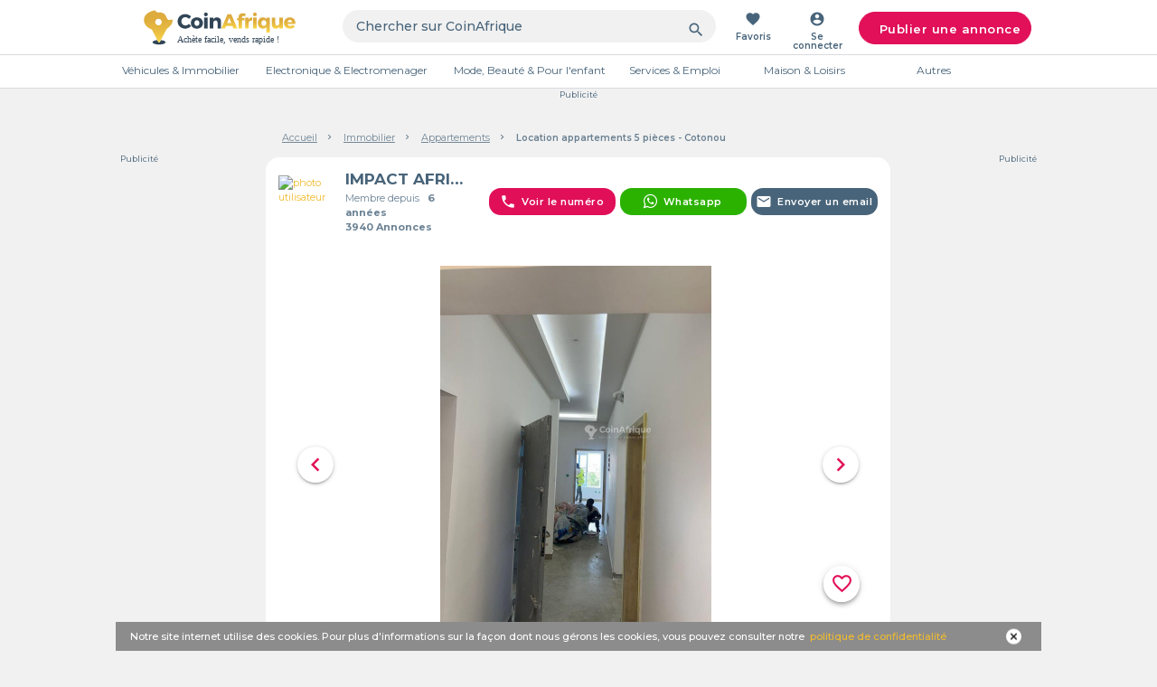

--- FILE ---
content_type: text/html; charset=utf-8
request_url: https://www.google.com/recaptcha/api2/aframe
body_size: -86
content:
<!DOCTYPE HTML><html><head><meta http-equiv="content-type" content="text/html; charset=UTF-8"></head><body><script nonce="kOnVcZd9pP939nndKW-kOQ">/** Anti-fraud and anti-abuse applications only. See google.com/recaptcha */ try{var clients={'sodar':'https://pagead2.googlesyndication.com/pagead/sodar?'};window.addEventListener("message",function(a){try{if(a.source===window.parent){var b=JSON.parse(a.data);var c=clients[b['id']];if(c){var d=document.createElement('img');d.src=c+b['params']+'&rc='+(localStorage.getItem("rc::a")?sessionStorage.getItem("rc::b"):"");window.document.body.appendChild(d);sessionStorage.setItem("rc::e",parseInt(sessionStorage.getItem("rc::e")||0)+1);localStorage.setItem("rc::h",'1769067373338');}}}catch(b){}});window.parent.postMessage("_grecaptcha_ready", "*");}catch(b){}</script></body></html>

--- FILE ---
content_type: image/svg+xml
request_url: https://static.coinafrique.com/static/images/logo.svg
body_size: 26036
content:
<?xml version="1.0" encoding="utf-8"?>
<!-- Generator: Adobe Illustrator 23.0.4, SVG Export Plug-In . SVG Version: 6.00 Build 0)  -->
<svg version="1.1" xmlns="http://www.w3.org/2000/svg" xmlns:xlink="http://www.w3.org/1999/xlink" x="0px" y="0px"
	 viewBox="0 0 1500 700" style="enable-background:new 0 0 1500 700;" xml:space="preserve">
<style type="text/css">
	.st0{fill:#314557;}
	.st1{fill:url(#SVGID_1_);}
	.st2{display:none;}
	.st3{display:inline;fill:#314557;}
	.st4{font-family:'Montserrat-Regular';}
	.st5{font-size:62px;}
	.st6{fill:url(#SVGID_2_);}
	.st7{fill:url(#SVGID_3_);}
	.st8{fill:url(#SVGID_4_);}
	.st9{fill:url(#SVGID_5_);}
	.st10{fill:#DDAA44;}
	.st11{fill:url(#SVGID_6_);}
	.st12{fill:url(#SVGID_7_);}
	.st13{fill:url(#SVGID_8_);}
	.st14{fill:url(#SVGID_9_);}
	.st15{fill:url(#SVGID_10_);}
	.st16{fill:url(#SVGID_11_);}
	.st17{fill:url(#SVGID_12_);}
	.st18{fill:url(#SVGID_13_);}
	.st19{fill:url(#SVGID_14_);}
	.st20{fill:url(#SVGID_15_);}
	.st21{fill:url(#SVGID_16_);}
</style>
<g id="Logo_x5F_CoinAfrique_x5F_Horizontal">
	<g>
		<g id="Picto">
			<path class="st0" d="M306.3,453.9c-2.3-3.9-4.4-8-6.5-12c-19.8,1.9-34.2,8.3-34.2,15.8c0,9,21,16.4,47,16.4
				c25.9,0,47-7.3,47-16.4c0-7.5-14.4-13.8-34.1-15.7c-3.5,7-4.7,9.3-6.7,12.4C314,460.7,309.9,459.9,306.3,453.9z"/>
			<linearGradient id="SVGID_1_" gradientUnits="userSpaceOnUse" x1="306.9212" y1="458.7804" x2="306.9212" y2="225.8724">
				<stop  offset="0" style="stop-color:#FDDA48"/>
				<stop  offset="0.1023" style="stop-color:#F5CF46"/>
				<stop  offset="0.4076" style="stop-color:#E7BA42"/>
				<stop  offset="0.709" style="stop-color:#DFAE3F"/>
				<stop  offset="1" style="stop-color:#DDAA3E"/>
			</linearGradient>
			<path class="st1" d="M398.3,293.7c-4.2,1.5-8.5,2.2-12.8,2.5c-5.8,0.4-9.8-2.4-12.8-7c-3.2-5-5.3-10.5-7.4-15.9
				c-6-15.1-15.9-25.9-32.1-30.4c-9.7-2.7-19.5-2.4-29.3-2.4c-7.3,0-12.7-2.9-15.9-9.7c-2.5-5.2-3.9-5.8-9.4-4.3
				c-1.2,0.3-2.3,0.8-3.5,1c-15.6,3.4-30.1,9.2-43.3,18.4c-12.5,8.7-21.9,19.9-26.1,34.4c-6.8,23.9,1,44.3,17.5,62
				c8.7,9.2,19.5,15,30.9,19.8c3.7,1.6,7.2,3.7,9,7.2c6.1,11.6,12,23.2,17.8,35c6.1,12.4,13.2,24.3,18.5,37.1
				c0.1,0.2,0.2,0.3,0.3,0.5c2.1,4,4.2,8.1,6.5,12c3.6,6,7.7,6.8,12.4,0.5c2-3.1,3.2-5.4,6.7-12.4c0.1-0.2,0.2-0.4,0.3-0.6
				c10.3-19.8,20.6-39.7,31-59.5c2.6-4.9,13.1-24,17.8-27c8.9-5.5,16.9-12,23.2-20.5c6.8-9.2,11.7-19.4,12.7-30.9
				C411.5,292.2,407.4,290.5,398.3,293.7z M308.7,334.7c-13.1,0-23.7-10.6-23.7-23.7c0-13.1,10.6-23.7,23.7-23.7
				c13.1,0,23.7,10.6,23.7,23.7C332.4,324.1,321.8,334.7,308.7,334.7z"/>
		</g>
		<g id="Baseline" class="st2">
			<path class="st3" d="M485.8,437.6c0,12.1-7.3,19.4-19.4,19.4c-12.2,0-19.6-7.3-19.6-19.4v-27.3h5.3v27.3c0,9,5.4,14.3,14.3,14.3
				c8.8,0,14.1-5.2,14.1-14.3v-27.3h5.3V437.6z"/>
			<path class="st3" d="M530,435.2v21.6h-5.2v-20.2c0-6.2-3.7-9.8-9.9-9.8c-6.9,0.1-11.1,4.6-11.7,11.2v18.8H498v-35h5.2v7.7
				c2.5-5.3,7.2-7.8,13.5-7.9C525.1,421.6,530,426.8,530,435.2z"/>
			<path class="st3" d="M587,426.8l-2.9,3.6c-2.7-2.5-6.2-4-10.4-4c-7.2,0-12.4,5.2-12.4,12.9s5.2,12.9,12.4,12.9
				c4.6,0,8.4-1.6,10.8-4.5l3,3.2c-3.1,3.8-8,6-14,6c-10.1,0-17.3-7.2-17.3-17.6c0-10.4,7.2-17.6,17.3-17.6
				C579.2,421.6,583.8,423.5,587,426.8z"/>
			<path class="st3" d="M597.3,456.8v-49.2h5.2v49.2H597.3z"/>
			<path class="st3" d="M621.3,411.8c0,2.1-1.5,3.6-3.4,3.6s-3.4-1.5-3.4-3.6c0-2.1,1.5-3.6,3.4-3.6S621.3,409.7,621.3,411.8z
				 M615.4,456.8v-35h5.1v35H615.4z"/>
			<path class="st3" d="M660.4,426.8l-2.9,3.6c-2.7-2.5-6.2-4-10.4-4c-7.2,0-12.4,5.2-12.4,12.9s5.2,12.9,12.4,12.9
				c4.6,0,8.4-1.6,10.8-4.5l3,3.2c-3.1,3.8-8,6-14,6c-10.1,0-17.3-7.2-17.3-17.6c0-10.4,7.2-17.6,17.3-17.6
				C652.5,421.6,657.2,423.5,660.4,426.8z"/>
			<path class="st3" d="M673.8,453.9c0,1.1-0.4,1.9-1,2.9l-3.1,4.8h-2.9l2.2-4.8c-1-0.6-1.5-1.7-1.5-2.9c0-1.9,1.3-3.3,3.1-3.3
				C672.4,450.5,673.8,451.8,673.8,453.9z"/>
			<path class="st3" d="M731.9,456.8h-5.2v-7.9c-2.3,5.4-7,8-13.3,8.1c-8.2,0-13.1-5.2-13.1-13.6v-21.6h5.2V442
				c0,6.2,3.6,9.8,9.7,9.8c7.2-0.1,11.5-5.4,11.5-12.8v-17.2h5.2V456.8z"/>
			<path class="st3" d="M776.4,435.2v21.6h-5.2v-20.2c0-6.2-3.7-9.8-9.9-9.8c-6.9,0.1-11.1,4.6-11.7,11.2v18.8h-5.2v-35h5.2v7.7
				c2.5-5.3,7.2-7.8,13.5-7.9C771.5,421.6,776.4,426.8,776.4,435.2z"/>
			<path class="st3" d="M818.1,441.3h-28.5c0.9,6.8,5.9,11.1,12.7,11.1c4.3,0,8.1-1.5,10.8-4.4l2.9,3.1c-3.3,3.7-8.2,5.8-14.1,5.8
				c-10.3,0-17.4-7.2-17.4-17.6c0-10.4,7.2-17.6,17.3-17.6C813.1,421.6,818.6,429.4,818.1,441.3z M813.5,437.1
				c-0.3-6.7-4.8-10.9-11.7-10.9c-6.6,0-11.4,4.3-12.2,10.9H813.5z"/>
			<path class="st3" d="M880.9,439.4c0,10.3-6.8,17.6-16.6,17.6c-6.2,0-11-2.9-13.6-7.7v7.5h-5.2v-49.2h5.2v21.8
				c2.6-4.9,7.4-7.8,13.5-7.8C874,421.6,880.9,428.9,880.9,439.4z M875.7,439.2c0-7.5-5.2-13-12.5-13c-7.4,0-12.5,5.4-12.5,13
				c0,7.6,5.2,13,12.5,13C870.5,452.2,875.7,446.8,875.7,439.2z"/>
			<path class="st3" d="M921.9,439.2c0,10.5-7.4,17.7-17.7,17.7s-17.7-7.2-17.7-17.7c0-10.4,7.4-17.6,17.7-17.6
				S921.9,428.8,921.9,439.2z M891.7,439.3c0,7.7,5.2,13,12.5,13s12.5-5.3,12.5-13c0-7.6-5.2-12.9-12.5-12.9
				S891.7,431.7,891.7,439.3z"/>
			<path class="st3" d="M963,435.2v21.6h-5.2v-20.2c0-6.2-3.7-9.8-9.9-9.8c-6.9,0.1-11.1,4.6-11.7,11.2v18.8H931v-35h5.2v7.7
				c2.5-5.3,7.2-7.8,13.5-7.9C958.1,421.6,963,426.8,963,435.2z"/>
			<path class="st3" d="M1006.5,435.2v21.6h-5.2v-20.2c0-6.2-3.7-9.8-9.9-9.8c-6.9,0.1-11.1,4.6-11.7,11.2v18.8h-5.2v-35h5.2v7.7
				c2.5-5.3,7.2-7.8,13.5-7.9C1001.6,421.6,1006.5,426.8,1006.5,435.2z"/>
			<path class="st3" d="M1048.1,441.3h-28.5c0.9,6.8,5.9,11.1,12.7,11.1c4.3,0,8.1-1.5,10.8-4.4l2.9,3.1c-3.3,3.7-8.2,5.8-14.1,5.8
				c-10.3,0-17.4-7.2-17.4-17.6c0-10.4,7.2-17.6,17.3-17.6C1043.1,421.6,1048.7,429.4,1048.1,441.3z M1043.5,437.1
				c-0.3-6.7-4.8-10.9-11.7-10.9c-6.6,0-11.4,4.3-12.2,10.9H1043.5z"/>
			<path class="st3" d="M1096.9,451.4c-2.8,3.8-7.2,5.6-12.8,5.6c-7.2,0-11.9-4.6-11.9-10.7c0-6.1,4.8-10,13.1-10h11.5v-2.1
				c0-5.1-3.2-8.2-9.4-8.2c-3.8,0-7.4,1.5-11.1,4l-2.2-3.8c4.5-3,8.3-4.7,14.3-4.7c8.6,0,13.4,4.6,13.5,12.1l0.1,23.1h-5V451.4z
				 M1096.8,444.7v-4.2H1086c-5.8,0-8.9,1.8-8.9,5.6c0,3.8,3.1,6.4,8,6.4C1091,452.5,1095.5,449.5,1096.8,444.7z"/>
			<path class="st3" d="M1119.6,418.3v4.5h10v4.2h-10v29.7h-5.1v-29.7h-4.5v-4.2h4.5V419c0-7.6,5.4-11.7,11.2-11.7
				c2.7,0.1,5.4,0.9,7.5,2.5l-2.1,4.2c-1.6-1.1-3.5-1.8-5.3-1.8C1122.4,412.1,1119.6,414.3,1119.6,418.3z"/>
			<path class="st3" d="M1141.7,418.3v4.5h10v4.2h-10v29.7h-5.1v-29.7h-4.5v-4.2h4.5V419c0-7.6,5.4-11.7,11.2-11.7
				c2.7,0.1,5.4,0.9,7.5,2.5l-2.1,4.2c-1.6-1.1-3.5-1.8-5.3-1.8C1144.5,412.1,1141.7,414.3,1141.7,418.3z"/>
			<path class="st3" d="M1176.4,451.4c-2.8,3.8-7.2,5.6-12.8,5.6c-7.2,0-11.9-4.6-11.9-10.7c0-6.1,4.8-10,13.1-10h11.5v-2.1
				c0-5.1-3.2-8.2-9.4-8.2c-3.8,0-7.4,1.5-11.1,4l-2.2-3.8c4.5-3,8.3-4.7,14.3-4.7c8.6,0,13.4,4.6,13.5,12.1l0.1,23.1h-5V451.4z
				 M1176.3,444.7v-4.2h-10.9c-5.8,0-8.9,1.8-8.9,5.6c0,3.8,3.1,6.4,8,6.4C1170.5,452.5,1175,449.5,1176.3,444.7z"/>
			<path class="st3" d="M1198.9,411.8c0,2.1-1.5,3.6-3.4,3.6c-1.9,0-3.4-1.5-3.4-3.6c0-2.1,1.5-3.6,3.4-3.6
				C1197.4,408.2,1198.9,409.7,1198.9,411.8z M1192.9,456.8v-35h5.1v35H1192.9z"/>
			<path class="st3" d="M1215.8,429.6c2.3-5.1,6.6-7.9,12.5-8v5.2c-7.4-0.1-11.9,4.4-12.5,11.3v18.6h-5.2v-35h5.2V429.6z"/>
			<path class="st3" d="M1265.5,441.3h-28.5c0.9,6.8,5.9,11.1,12.7,11.1c4.3,0,8.1-1.5,10.8-4.4l2.9,3.1c-3.3,3.7-8.2,5.8-14.1,5.8
				c-10.3,0-17.4-7.2-17.4-17.6c0-10.4,7.2-17.6,17.3-17.6C1260.4,421.6,1266,429.4,1265.5,441.3z M1260.8,437.1
				c-0.3-6.7-4.8-10.9-11.7-10.9c-6.6,0-11.4,4.3-12.2,10.9H1260.8z"/>
			<path class="st3" d="M1296.8,453.8c0,2-1.4,3.4-3.2,3.4c-1.8,0-3.2-1.5-3.2-3.4c0-2,1.4-3.4,3.2-3.4
				C1295.4,450.4,1296.8,451.8,1296.8,453.8z M1295.2,442.8h-3.4l-0.7-20.4v-11.2h5v11.2L1295.2,442.8z"/>
		</g>
		<text transform="matrix(1 0 0 1 445.7602 459.1832)" class="st0 st4 st5">Achète facile, vends rapide !</text>
		<g id="Name">
			<path class="st0" d="M544.1,340.2l-15.4-16.3c-7.3,7.4-17.3,12.1-26.1,12.1c-16.4,0-28.9-13.2-28.9-30.5
				c0-17,12.4-30.1,28.9-30.1c9.2,0,19.3,5.2,26.1,13.5l15.3-18.1c-10.4-10.7-26.4-17.5-41.8-17.5c-31.6,0-55.4,22.5-55.4,52.4
				c0,30.4,23.3,53.3,54.5,53.3C516.5,359.2,533,351.6,544.1,340.2z"/>
			<path class="st0" d="M629.4,318c0-24.6-17.5-40.7-43.6-40.7c-26.2,0-43.7,16.1-43.7,40.7c0,24.6,17.5,40.9,43.7,40.9
				C611.9,358.9,629.4,342.6,629.4,318z M585.9,339c-10.7,0-17.9-8.3-17.9-20.7c0-12.3,7.3-20.7,17.9-20.7
				c10.5,0,17.8,8.4,17.8,20.7C603.6,330.8,596.4,339,585.9,339z"/>
			<rect x="637.9" y="278.2" class="st0" width="25.5" height="79.8"/>
			<path class="st0" d="M650.7,268.8c7.9,0,13.5-5.6,13.5-13.6c0-7.9-5.6-13.5-13.5-13.5s-13.5,5.6-13.5,13.5
				C637.3,263.2,642.9,268.8,650.7,268.8z"/>
			<path class="st0" d="M760.1,358v-50.4c0-18.7-11.6-30.7-29.2-30.7c-11.9,0.1-21,4.9-26.7,14.2v-13h-25.6V358h25.6v-42.2
				c1-9.5,7-16.1,16.3-16.1c8.6,0,14.1,5.8,14.1,15.1V358H760.1z"/>
			<linearGradient id="SVGID_2_" gradientUnits="userSpaceOnUse" x1="819.7644" y1="358.007" x2="819.7644" y2="254.3121">
				<stop  offset="0" style="stop-color:#FDDA48"/>
				<stop  offset="0.1023" style="stop-color:#F5CF46"/>
				<stop  offset="0.4076" style="stop-color:#E7BA42"/>
				<stop  offset="0.709" style="stop-color:#DFAE3F"/>
				<stop  offset="1" style="stop-color:#DDAA3E"/>
			</linearGradient>
			<path class="st6" d="M833.8,254.3h-27.1L762,358h27.1l7.6-19.1H842l7.4,19.1h28.1L833.8,254.3z M804.4,318.9l15.1-38.4l14.8,38.4
				H804.4z"/>
			<linearGradient id="SVGID_3_" gradientUnits="userSpaceOnUse" x1="907.4602" y1="358.007" x2="907.4602" y2="246.9052">
				<stop  offset="0" style="stop-color:#FDDA48"/>
				<stop  offset="0.1023" style="stop-color:#F5CF46"/>
				<stop  offset="0.4076" style="stop-color:#E7BA42"/>
				<stop  offset="0.709" style="stop-color:#DFAE3F"/>
				<stop  offset="1" style="stop-color:#DDAA3E"/>
			</linearGradient>
			<path class="st7" d="M929.8,281.7h-18.1v-5.8c0-5.9,4-8.9,9.2-8.7c3,0,6.5,1.2,9.3,3.3l9-17.9c-6.1-3.6-14.5-5.6-22.4-5.6
				c-17.2,0-30.5,9.8-30.5,27.4v7.4h-10.8v16.9h10.8V358h25.3v-59.4h18.1V281.7z"/>
			<linearGradient id="SVGID_4_" gradientUnits="userSpaceOnUse" x1="959.3067" y1="358.007" x2="959.3067" y2="276.9767">
				<stop  offset="0" style="stop-color:#FDDA48"/>
				<stop  offset="0.1023" style="stop-color:#F5CF46"/>
				<stop  offset="0.4076" style="stop-color:#E7BA42"/>
				<stop  offset="0.709" style="stop-color:#DFAE3F"/>
				<stop  offset="1" style="stop-color:#DDAA3E"/>
			</linearGradient>
			<path class="st8" d="M985.1,300.1V277c-11.4,0.1-20.4,5.3-25.9,14.7v-13.5h-25.6V358h25.6v-41
				C960.5,305.7,970.3,298.8,985.1,300.1z"/>
			<linearGradient id="SVGID_5_" gradientUnits="userSpaceOnUse" x1="1004.1901" y1="358.007" x2="1004.1901" y2="278.1619">
				<stop  offset="0" style="stop-color:#FDDA48"/>
				<stop  offset="0.1023" style="stop-color:#F5CF46"/>
				<stop  offset="0.4076" style="stop-color:#E7BA42"/>
				<stop  offset="0.709" style="stop-color:#DFAE3F"/>
				<stop  offset="1" style="stop-color:#DDAA3E"/>
			</linearGradient>
			<rect x="991.5" y="278.2" class="st9" width="25.5" height="79.8"/>
			<path class="st10" d="M1004.3,268.8c7.9,0,13.5-5.6,13.5-13.6c0-7.9-5.6-13.5-13.5-13.5s-13.5,5.6-13.5,13.5
				C990.9,263.2,996.5,268.8,1004.3,268.8z"/>
			<linearGradient id="SVGID_6_" gradientUnits="userSpaceOnUse" x1="1069.1466" y1="386.7453" x2="1069.1466" y2="277.1251">
				<stop  offset="0" style="stop-color:#FDDA48"/>
				<stop  offset="0.1023" style="stop-color:#F5CF46"/>
				<stop  offset="0.4076" style="stop-color:#E7BA42"/>
				<stop  offset="0.709" style="stop-color:#DFAE3F"/>
				<stop  offset="1" style="stop-color:#DDAA3E"/>
			</linearGradient>
			<path class="st11" d="M1063,359c10.2,0,18.4-4.1,24-11.6v39.3h25.6V278.2H1087v10.5c-5.6-7.4-14.1-11.6-24.6-11.6
				c-22.1,0-36.7,16.1-36.7,40.6C1025.7,342.5,1040.5,359,1063,359z M1069.2,297.6c10.7,0,17.8,8.4,17.8,20.7
				c0,12.3-7.1,20.9-17.8,20.9c-10.7,0-17.8-8.6-17.9-20.9C1051.4,306,1058.6,297.6,1069.2,297.6z"/>
			<linearGradient id="SVGID_7_" gradientUnits="userSpaceOnUse" x1="1166.175" y1="359.0441" x2="1166.175" y2="278.1619">
				<stop  offset="0" style="stop-color:#FDDA48"/>
				<stop  offset="0.1023" style="stop-color:#F5CF46"/>
				<stop  offset="0.4076" style="stop-color:#E7BA42"/>
				<stop  offset="0.709" style="stop-color:#DFAE3F"/>
				<stop  offset="1" style="stop-color:#DDAA3E"/>
			</linearGradient>
			<path class="st12" d="M1180.6,344.8V358h25.6v-79.8h-25.6v39.4c0,10.8-5.8,18.8-15.6,19c-8.1,0-13.3-5.8-13.3-15.3v-43.1h-25.6
				v50.4c0,18.7,11.3,30.5,28.6,30.5C1166.2,359,1175.1,354.3,1180.6,344.8z"/>
			<linearGradient id="SVGID_8_" gradientUnits="userSpaceOnUse" x1="1255.7252" y1="358.896" x2="1255.7252" y2="277.2732">
				<stop  offset="0" style="stop-color:#FDDA48"/>
				<stop  offset="0.1023" style="stop-color:#F5CF46"/>
				<stop  offset="0.4076" style="stop-color:#E7BA42"/>
				<stop  offset="0.709" style="stop-color:#DFAE3F"/>
				<stop  offset="1" style="stop-color:#DDAA3E"/>
			</linearGradient>
			<path class="st13" d="M1256.3,277.3c-24.7,0-41.6,16.3-41.6,41c0,24.3,16.3,40.6,42.4,40.6c14.7,0,26.7-5.2,34.8-14.1l-13.5-13.2
				c-5.3,5.3-12.1,8.1-19.1,8.1c-9.5,0-16.3-5.3-18.8-14.8h56.1C1298.4,295.8,1284.5,277.3,1256.3,277.3z M1240,311.2
				c1.6-9.6,7.7-16.1,16.6-16.1c9.2,0,15.4,6.4,15.4,16.1H1240z"/>
		</g>
	</g>
</g>
<g id="Logo_x5F_CoinAfrique_x5F_Vertical">
	<g>
		<g id="Picto_1_">
			<path class="st0" d="M2361.4,555.5c-7.9-13.2-14.7-26.9-22-40.4c-66.8,6.5-115.8,27.9-115.8,53.3c0,30.6,71.1,55.4,158.8,55.4
				c87.7,0,158.8-24.8,158.8-55.4c0-25.3-48.7-46.6-115.2-53.2c-11.9,23.6-16,31.4-22.8,41.9
				C2387.2,578.4,2373.4,575.7,2361.4,555.5z"/>
			<linearGradient id="SVGID_9_" gradientUnits="userSpaceOnUse" x1="2363.3899" y1="571.9026" x2="2363.3899" y2="-215.601">
				<stop  offset="0" style="stop-color:#FDDA48"/>
				<stop  offset="0.1023" style="stop-color:#F5CF46"/>
				<stop  offset="0.4076" style="stop-color:#E7BA42"/>
				<stop  offset="0.709" style="stop-color:#DFAE3F"/>
				<stop  offset="1" style="stop-color:#DDAA3E"/>
			</linearGradient>
			<path class="st14" d="M2672.3,13.9c-14.1,5.1-28.6,7.4-43.4,8.6c-19.7,1.5-33.3-8.3-43.3-23.8c-10.8-16.8-17.8-35.5-25.1-53.9
				c-20.2-51.2-53.9-87.5-108.4-102.8c-32.7-9.2-65.8-8-99-8c-24.5,0-42.9-9.9-53.8-32.7c-8.4-17.5-13.3-19.5-31.8-14.5
				c-3.9,1.1-7.8,2.5-11.8,3.4c-52.7,11.5-101.8,31.2-146.3,62.2c-42.2,29.4-74.2,67.3-88.2,116.4c-23.1,80.9,3.2,149.9,59.3,209.7
				c29.3,31.3,65.9,50.6,104.6,67c12.4,5.3,24.3,12.4,30.6,24.2c20.7,39.1,40.7,78.6,60.2,118.3c20.5,42,44.6,82.2,62.6,125.4
				c0.3,0.6,0.6,1.1,0.9,1.7c7.3,13.5,14.1,27.3,22,40.4c12.1,20.2,25.9,22.8,41.8,1.5c6.8-10.5,10.9-18.3,22.8-41.9
				c0.4-0.7,0.7-1.4,1.1-2.1c34.9-67.1,69.8-134.2,104.9-201.2c8.7-16.5,44.4-81.2,60.3-91.1c30-18.7,57.2-40.6,78.3-69.2
				c23.1-31.2,39.4-65.8,42.9-104.6C2716.9,8.7,2703.2,2.8,2672.3,13.9z M2369.5,152.5c-44.2,0-80.1-35.9-80.1-80.1
				c0-44.2,35.9-80.1,80.1-80.1c44.2,0,80.1,35.9,80.1,80.1C2449.6,116.7,2413.7,152.5,2369.5,152.5z"/>
		</g>
		<g>
			<g id="Baseline_1_" class="st2">
				<path class="st3" d="M1909.3,887.5c0,14.2-8.6,22.8-22.9,22.8c-14.4,0-23-8.6-23-22.8v-32.2h6.2v32.2c0,10.6,6.4,16.8,16.8,16.8
					c10.4,0,16.6-6.2,16.6-16.8v-32.2h6.2V887.5z"/>
				<path class="st3" d="M1961.3,884.6V910h-6.1v-23.7c0-7.3-4.4-11.6-11.6-11.6c-8.1,0.1-13.1,5.4-13.8,13.2V910h-6.1v-41.1h6.1
					v9.1c2.9-6.2,8.4-9.2,15.9-9.3C1955.6,868.6,1961.3,874.7,1961.3,884.6z"/>
				<path class="st3" d="M2028.4,874.8l-3.4,4.3c-3.1-3-7.3-4.8-12.3-4.8c-8.5,0-14.6,6.2-14.6,15.1c0,9,6.1,15.2,14.6,15.2
					c5.4,0,9.8-1.9,12.7-5.3l3.5,3.7c-3.7,4.4-9.4,7.1-16.5,7.1c-11.9,0-20.4-8.5-20.4-20.8c0-12.3,8.5-20.8,20.4-20.8
					C2019.2,868.6,2024.6,870.9,2028.4,874.8z"/>
				<path class="st3" d="M2040.5,910v-57.9h6.1V910H2040.5z"/>
				<path class="st3" d="M2068.7,857.1c0,2.4-1.7,4.2-4,4.2c-2.3,0-4-1.8-4-4.2c0-2.4,1.7-4.2,4-4.2
					C2067,852.9,2068.7,854.7,2068.7,857.1z M2061.8,910v-41.1h6V910H2061.8z"/>
				<path class="st3" d="M2114.7,874.8l-3.4,4.3c-3.1-3-7.3-4.8-12.3-4.8c-8.5,0-14.6,6.2-14.6,15.1c0,9,6.1,15.2,14.6,15.2
					c5.4,0,9.8-1.9,12.7-5.3l3.5,3.7c-3.7,4.4-9.4,7.1-16.5,7.1c-11.9,0-20.4-8.5-20.4-20.8c0-12.3,8.5-20.8,20.4-20.8
					C2105.5,868.6,2110.9,870.9,2114.7,874.8z"/>
				<path class="st3" d="M2130.5,906.6c0,1.2-0.5,2.3-1.2,3.4l-3.7,5.6h-3.4l2.6-5.7c-1.2-0.7-1.7-2-1.7-3.4c0-2.3,1.6-3.9,3.7-3.9
					C2128.8,902.6,2130.5,904.1,2130.5,906.6z"/>
				<path class="st3" d="M2198.8,910h-6.1v-9.3c-2.7,6.4-8.2,9.4-15.6,9.5c-9.6,0-15.4-6.1-15.4-16v-25.4h6.1v23.7
					c0,7.3,4.3,11.5,11.4,11.5c8.5-0.2,13.5-6.3,13.5-15.1v-20.2h6.1V910z"/>
				<path class="st3" d="M2251.2,884.6V910h-6.1v-23.7c0-7.3-4.4-11.6-11.6-11.6c-8.1,0.1-13.1,5.4-13.8,13.2V910h-6.1v-41.1h6.1
					v9.1c2.9-6.2,8.4-9.2,15.9-9.3C2245.5,868.6,2251.2,874.7,2251.2,884.6z"/>
				<path class="st3" d="M2300.3,891.8h-33.6c1.1,8,6.9,13.1,14.9,13.1c5.1,0,9.5-1.8,12.7-5.2l3.4,3.6c-3.9,4.4-9.7,6.9-16.5,6.9
					c-12.1,0-20.4-8.5-20.4-20.8c0-12.3,8.4-20.8,20.4-20.8C2294.3,868.6,2300.9,877.8,2300.3,891.8z M2294.8,886.8
					c-0.4-7.9-5.7-12.9-13.7-12.9c-7.8,0-13.4,5.1-14.4,12.9H2294.8z"/>
				<path class="st3" d="M2374.2,889.5c0,12.2-8,20.7-19.6,20.7c-7.3,0-13-3.4-16-9.1v8.8h-6.1v-57.9h6.1v25.7
					c3-5.8,8.7-9.1,15.8-9.1C2366,868.6,2374.2,877.2,2374.2,889.5z M2368,889.4c0-8.8-6.1-15.3-14.7-15.3
					c-8.7,0-14.7,6.4-14.7,15.3c0,9,6.1,15.3,14.7,15.3C2361.9,904.7,2368,898.3,2368,889.4z"/>
				<path class="st3" d="M2422.4,889.4c0,12.3-8.7,20.8-20.8,20.8s-20.8-8.5-20.8-20.8c0-12.3,8.7-20.7,20.8-20.7
					S2422.4,877.1,2422.4,889.4z M2386.8,889.5c0,9.1,6.2,15.3,14.7,15.3s14.7-6.2,14.7-15.3c0-9-6.2-15.2-14.7-15.2
					S2386.8,880.5,2386.8,889.5z"/>
				<path class="st3" d="M2470.7,884.6V910h-6.1v-23.7c0-7.3-4.4-11.6-11.6-11.6c-8.1,0.1-13.1,5.4-13.8,13.2V910h-6.1v-41.1h6.1
					v9.1c2.9-6.2,8.4-9.2,15.9-9.3C2464.9,868.6,2470.7,874.7,2470.7,884.6z"/>
				<path class="st3" d="M2521.9,884.6V910h-6.1v-23.7c0-7.3-4.4-11.6-11.6-11.6c-8.1,0.1-13.1,5.4-13.8,13.2V910h-6.1v-41.1h6.1
					v9.1c2.9-6.2,8.4-9.2,15.9-9.3C2516.1,868.6,2521.9,874.7,2521.9,884.6z"/>
				<path class="st3" d="M2570.9,891.8h-33.6c1.1,8,6.9,13.1,14.9,13.1c5.1,0,9.5-1.8,12.7-5.2l3.4,3.6c-3.9,4.4-9.7,6.9-16.5,6.9
					c-12.1,0-20.4-8.5-20.4-20.8c0-12.3,8.4-20.8,20.4-20.8C2565,868.6,2571.5,877.8,2570.9,891.8z M2565.4,886.8
					c-0.4-7.9-5.7-12.9-13.7-12.9c-7.8,0-13.4,5.1-14.4,12.9H2565.4z"/>
				<path class="st3" d="M2628.3,903.7c-3.3,4.4-8.5,6.6-15.1,6.6c-8.5,0-14-5.5-14-12.6c0-7.2,5.7-11.7,15.4-11.8h13.5v-2.4
					c0-6-3.7-9.6-11-9.6c-4.5,0-8.7,1.7-13,4.7l-2.6-4.4c5.3-3.5,9.8-5.5,16.8-5.5c10.1,0,15.8,5.4,15.8,14.2l0.1,27.2h-5.9V903.7z
					 M2628.2,895.8v-4.9h-12.8c-6.9,0-10.5,2.1-10.5,6.6c0,4.5,3.7,7.5,9.4,7.5C2621.3,905,2626.6,901.5,2628.2,895.8z"/>
				<path class="st3" d="M2655,864.8v5.3h11.8v5H2655V910h-6v-34.9h-5.3v-5h5.3v-4.5c0-9,6.3-13.8,13.2-13.8c3.1,0.1,6.3,1,8.8,2.9
					l-2.5,4.9c-1.9-1.3-4.1-2.1-6.2-2.1C2658.3,857.5,2655,860,2655,864.8z"/>
				<path class="st3" d="M2680.9,864.8v5.3h11.8v5h-11.8V910h-6v-34.9h-5.3v-5h5.3v-4.5c0-9,6.3-13.8,13.2-13.8
					c3.1,0.1,6.3,1,8.8,2.9l-2.5,4.9c-1.9-1.3-4.1-2.1-6.2-2.1C2684.2,857.5,2680.9,860,2680.9,864.8z"/>
				<path class="st3" d="M2721.7,903.7c-3.3,4.4-8.5,6.6-15.1,6.6c-8.5,0-14-5.5-14-12.6c0-7.2,5.7-11.7,15.4-11.8h13.5v-2.4
					c0-6-3.7-9.6-11-9.6c-4.5,0-8.7,1.7-13,4.7l-2.6-4.4c5.3-3.5,9.8-5.5,16.8-5.5c10.1,0,15.8,5.4,15.8,14.2l0.1,27.2h-5.9V903.7z
					 M2721.7,895.8v-4.9h-12.8c-6.9,0-10.5,2.1-10.5,6.6c0,4.5,3.7,7.5,9.4,7.5C2714.8,905,2720.1,901.5,2721.7,895.8z"/>
				<path class="st3" d="M2748.2,857.1c0,2.4-1.7,4.2-4,4.2s-4-1.8-4-4.2c0-2.4,1.7-4.2,4-4.2S2748.2,854.7,2748.2,857.1z
					 M2741.3,910v-41.1h6V910H2741.3z"/>
				<path class="st3" d="M2768.2,878c2.7-6,7.8-9.3,14.7-9.4v6.2c-8.7-0.2-14,5.2-14.7,13.3V910h-6.1v-41.1h6.1V878z"/>
				<path class="st3" d="M2826.6,891.8H2793c1.1,8,6.9,13.1,14.9,13.1c5.1,0,9.5-1.8,12.7-5.2l3.4,3.6c-3.9,4.4-9.7,6.9-16.5,6.9
					c-12.1,0-20.4-8.5-20.4-20.8c0-12.3,8.4-20.8,20.4-20.8C2820.6,868.6,2827.2,877.8,2826.6,891.8z M2821.1,886.8
					c-0.4-7.9-5.7-12.9-13.7-12.9c-7.8,0-13.4,5.1-14.4,12.9H2821.1z"/>
				<path class="st3" d="M2863.4,906.5c0,2.3-1.6,4.1-3.8,4.1c-2.1,0-3.7-1.7-3.7-4.1c0-2.3,1.6-4.1,3.7-4.1
					C2861.8,902.5,2863.4,904.2,2863.4,906.5z M2861.6,893.5h-4.1l-0.9-24v-13.2h5.9v13.2L2861.6,893.5z"/>
			</g>
			<text transform="matrix(1 0 0 1 1863.3904 912.7727)" class="st0 st4" style="font-size:73px;">Achète facile, vends rapide !</text>
			<g id="Name_1_">
				<path class="st0" d="M1977.9,772.9l-18.1-19.2c-8.5,8.7-20.4,14.3-30.7,14.3c-19.3,0-34-15.5-34-35.9c0-20,14.6-35.4,34-35.4
					c10.8,0,22.7,6.1,30.7,15.9l18-21.3c-12.2-12.5-31-20.6-49.1-20.6c-37.1,0-65.2,26.5-65.2,61.7c0,35.7,27.4,62.7,64.1,62.7
					C1945.5,795.2,1964.8,786.3,1977.9,772.9z"/>
				<path class="st0" d="M2078.3,746.8c0-28.9-20.6-47.9-51.2-47.9c-30.8,0-51.4,19-51.4,47.9c0,28.9,20.6,48.1,51.4,48.1
					C2057.7,794.9,2078.3,775.7,2078.3,746.8z M2027,771.5c-12.5,0-21.1-9.8-21.1-24.4c0-14.5,8.5-24.4,21.1-24.4
					c12.4,0,20.9,9.9,20.9,24.4C2047.9,761.7,2039.4,771.5,2027,771.5z"/>
				<rect x="2088.2" y="699.9" class="st0" width="30" height="93.9"/>
				<path class="st0" d="M2103.4,688.9c9.2,0,15.9-6.6,15.9-16c0-9.2-6.6-15.9-15.9-15.9s-15.9,6.6-15.9,15.9
					C2087.5,682.3,2094.1,688.9,2103.4,688.9z"/>
				<path class="st0" d="M2232,793.8v-59.3c0-22-13.6-36.1-34.3-36.1c-13.9,0.2-24.7,5.8-31.4,16.7v-15.3h-30.1v93.9h30.1v-49.7
					c1.2-11.2,8.2-19,19.2-19c10.1,0,16.6,6.8,16.6,17.8v50.9H2232z"/>
				<linearGradient id="SVGID_10_" gradientUnits="userSpaceOnUse" x1="2302.2185" y1="793.8098" x2="2302.2185" y2="671.8157">
					<stop  offset="0" style="stop-color:#FDDA48"/>
					<stop  offset="0.1023" style="stop-color:#F5CF46"/>
					<stop  offset="0.4076" style="stop-color:#E7BA42"/>
					<stop  offset="0.709" style="stop-color:#DFAE3F"/>
					<stop  offset="1" style="stop-color:#DDAA3E"/>
				</linearGradient>
				<path class="st15" d="M2318.8,671.8h-31.9l-52.6,122h31.9l8.9-22.5h53.3l8.7,22.5h33.1L2318.8,671.8z M2284.1,747.8l17.8-45.1
					l17.4,45.1H2284.1z"/>
				<linearGradient id="SVGID_11_" gradientUnits="userSpaceOnUse" x1="2405.3899" y1="793.8098" x2="2405.3899" y2="663.1018">
					<stop  offset="0" style="stop-color:#FDDA48"/>
					<stop  offset="0.1023" style="stop-color:#F5CF46"/>
					<stop  offset="0.4076" style="stop-color:#E7BA42"/>
					<stop  offset="0.709" style="stop-color:#DFAE3F"/>
					<stop  offset="1" style="stop-color:#DDAA3E"/>
				</linearGradient>
				<path class="st16" d="M2431.7,704.1h-21.3v-6.8c0-7,4.7-10.5,10.8-10.3c3.5,0,7.7,1.4,11,3.8l10.6-21.1
					c-7.1-4.2-17.1-6.6-26.3-6.6c-20.2,0-35.9,11.5-35.9,32.2v8.7h-12.7v19.9h12.7v69.9h29.8v-69.9h21.3V704.1z"/>
				<linearGradient id="SVGID_12_" gradientUnits="userSpaceOnUse" x1="2466.3857" y1="793.8098" x2="2466.3857" y2="698.48">
					<stop  offset="0" style="stop-color:#FDDA48"/>
					<stop  offset="0.1023" style="stop-color:#F5CF46"/>
					<stop  offset="0.4076" style="stop-color:#E7BA42"/>
					<stop  offset="0.709" style="stop-color:#DFAE3F"/>
					<stop  offset="1" style="stop-color:#DDAA3E"/>
				</linearGradient>
				<path class="st17" d="M2496.7,725.7v-27.2c-13.4,0.2-24.1,6.3-30.5,17.3v-15.9h-30.1v93.9h30.1v-48.3
					C2467.8,732.3,2479.3,724.1,2496.7,725.7z"/>
				<linearGradient id="SVGID_13_" gradientUnits="userSpaceOnUse" x1="2519.1897" y1="793.8098" x2="2519.1897" y2="699.8744">
					<stop  offset="0" style="stop-color:#FDDA48"/>
					<stop  offset="0.1023" style="stop-color:#F5CF46"/>
					<stop  offset="0.4076" style="stop-color:#E7BA42"/>
					<stop  offset="0.709" style="stop-color:#DFAE3F"/>
					<stop  offset="1" style="stop-color:#DDAA3E"/>
				</linearGradient>
				<rect x="2504.2" y="699.9" class="st18" width="30" height="93.9"/>
				<path class="st10" d="M2519.4,688.9c9.2,0,15.9-6.6,15.9-16c0-9.2-6.6-15.9-15.9-15.9s-15.9,6.6-15.9,15.9
					C2503.5,682.3,2510.1,688.9,2519.4,688.9z"/>
				<linearGradient id="SVGID_14_" gradientUnits="userSpaceOnUse" x1="2595.6091" y1="827.6195" x2="2595.6091" y2="698.6546">
					<stop  offset="0" style="stop-color:#FDDA48"/>
					<stop  offset="0.1023" style="stop-color:#F5CF46"/>
					<stop  offset="0.4076" style="stop-color:#E7BA42"/>
					<stop  offset="0.709" style="stop-color:#DFAE3F"/>
					<stop  offset="1" style="stop-color:#DDAA3E"/>
				</linearGradient>
				<path class="st19" d="M2588.4,795c12,0,21.6-4.9,28.2-13.6v46.2h30.2V699.9h-30.2v12.4c-6.6-8.7-16.6-13.6-28.9-13.6
					c-26,0-43.2,19-43.2,47.8C2544.5,775.5,2561.9,795,2588.4,795z M2595.7,722.7c12.5,0,20.9,9.9,20.9,24.4
					c0,14.5-8.4,24.6-20.9,24.6s-20.9-10.1-21.1-24.6C2574.8,732.6,2583.1,722.7,2595.7,722.7z"/>
				<linearGradient id="SVGID_15_" gradientUnits="userSpaceOnUse" x1="2709.7605" y1="795.0299" x2="2709.7605" y2="699.8744">
					<stop  offset="0" style="stop-color:#FDDA48"/>
					<stop  offset="0.1023" style="stop-color:#F5CF46"/>
					<stop  offset="0.4076" style="stop-color:#E7BA42"/>
					<stop  offset="0.709" style="stop-color:#DFAE3F"/>
					<stop  offset="1" style="stop-color:#DDAA3E"/>
				</linearGradient>
				<path class="st20" d="M2726.8,778.3v15.5h30.2v-93.9h-30.2v46.4c0,12.7-6.8,22.1-18.3,22.3c-9.6,0-15.7-6.8-15.7-18v-50.7h-30.2
					v59.3c0,22,13.2,35.9,33.6,35.9C2709.8,795,2720.3,789.5,2726.8,778.3z"/>
				<linearGradient id="SVGID_16_" gradientUnits="userSpaceOnUse" x1="2815.1135" y1="794.8557" x2="2815.1135" y2="698.8288">
					<stop  offset="0" style="stop-color:#FDDA48"/>
					<stop  offset="0.1023" style="stop-color:#F5CF46"/>
					<stop  offset="0.4076" style="stop-color:#E7BA42"/>
					<stop  offset="0.709" style="stop-color:#DFAE3F"/>
					<stop  offset="1" style="stop-color:#DDAA3E"/>
				</linearGradient>
				<path class="st21" d="M2815.8,698.8c-29.1,0-49,19.2-49,48.3c0,28.6,19.2,47.8,49.8,47.8c17.3,0,31.4-6.1,41-16.6l-15.9-15.5
					c-6.3,6.3-14.3,9.6-22.5,9.6c-11.2,0-19.2-6.3-22.1-17.4h66.1C2865.3,720.6,2848.9,698.8,2815.8,698.8z M2796.6,738.7
					c1.9-11.3,9.1-19,19.5-19c10.8,0,18.1,7.5,18.1,19H2796.6z"/>
			</g>
		</g>
	</g>
</g>
</svg>
